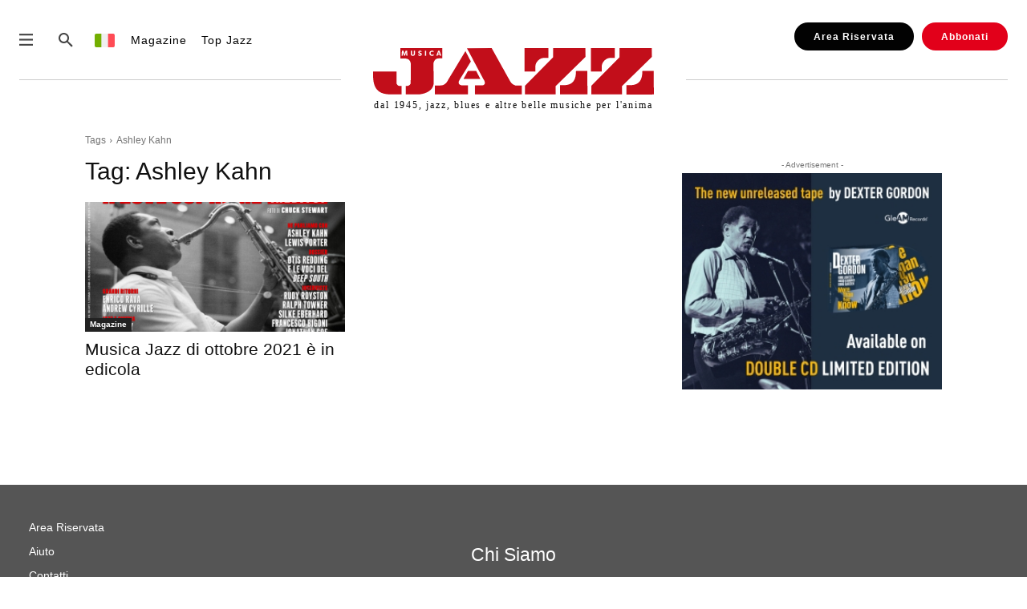

--- FILE ---
content_type: application/javascript; charset=UTF-8
request_url: https://www.musicajazz.it/wp-includes/js/dist/plugins.min.js?ver=20303a2de19246c83e5a
body_size: 1094
content:
/*! This file is auto-generated */
(()=>{"use strict";var e={n:n=>{var r=n&&n.__esModule?()=>n.default:()=>n;return e.d(r,{a:r}),r},d:(n,r)=>{for(var t in r)e.o(r,t)&&!e.o(n,t)&&Object.defineProperty(n,t,{enumerable:!0,get:r[t]})},o:(e,n)=>Object.prototype.hasOwnProperty.call(e,n),r:e=>{"undefined"!=typeof Symbol&&Symbol.toStringTag&&Object.defineProperty(e,Symbol.toStringTag,{value:"Module"}),Object.defineProperty(e,"__esModule",{value:!0})}},n={};e.r(n),e.d(n,{PluginArea:()=>j,getPlugin:()=>y,getPlugins:()=>P,registerPlugin:()=>f,unregisterPlugin:()=>x,usePluginContext:()=>g,withPluginContext:()=>d});const r=window.wp.element,t=window.wp.hooks,i=window.wp.isShallowEqual;var o=e.n(i);const l=window.wp.compose,s=window.wp.deprecated;var u=e.n(s);const a=window.ReactJSXRuntime,c=(0,r.createContext)({name:null,icon:null}),p=c.Provider;function g(){return(0,r.useContext)(c)}const d=e=>(0,l.createHigherOrderComponent)((n=>(u()("wp.plugins.withPluginContext",{since:"6.8.0",alternative:"wp.plugins.usePluginContext"}),r=>(0,a.jsx)(c.Consumer,{children:t=>(0,a.jsx)(n,{...r,...e(t,r)})}))),"withPluginContext");class v extends r.Component{constructor(e){super(e),this.state={hasError:!1}}static getDerivedStateFromError(){return{hasError:!0}}componentDidCatch(e){const{name:n,onError:r}=this.props;r&&r(n,e)}render(){return this.state.hasError?null:this.props.children}}const w=window.wp.primitives,h=(0,a.jsx)(w.SVG,{xmlns:"http://www.w3.org/2000/svg",viewBox:"0 0 24 24",children:(0,a.jsx)(w.Path,{d:"M10.5 4v4h3V4H15v4h1.5a1 1 0 011 1v4l-3 4v2a1 1 0 01-1 1h-3a1 1 0 01-1-1v-2l-3-4V9a1 1 0 011-1H9V4h1.5zm.5 12.5v2h2v-2l3-4v-3H8v3l3 4z"})}),m={};function f(e,n){if("object"!=typeof n)return console.error("No settings object provided!"),null;if("string"!=typeof e)return console.error("Plugin name must be string."),null;if(!/^[a-z][a-z0-9-]*$/.test(e))return console.error('Plugin name must include only lowercase alphanumeric characters or dashes, and start with a letter. Example: "my-plugin".'),null;m[e]&&console.error(`Plugin "${e}" is already registered.`),n=(0,t.applyFilters)("plugins.registerPlugin",n,e);const{render:r,scope:i}=n;if("function"!=typeof r)return console.error('The "render" property must be specified and must be a valid function.'),null;if(i){if("string"!=typeof i)return console.error("Plugin scope must be string."),null;if(!/^[a-z][a-z0-9-]*$/.test(i))return console.error('Plugin scope must include only lowercase alphanumeric characters or dashes, and start with a letter. Example: "my-page".'),null}return m[e]={name:e,icon:h,...n},(0,t.doAction)("plugins.pluginRegistered",n,e),n}function x(e){if(!m[e])return void console.error('Plugin "'+e+'" is not registered.');const n=m[e];return delete m[e],(0,t.doAction)("plugins.pluginUnregistered",n,e),n}function y(e){return m[e]}function P(e){return Object.values(m).filter((n=>n.scope===e))}const b=function(e,n){var r,t,i=0;function o(){var o,l,s=r,u=arguments.length;e:for(;s;){if(s.args.length===arguments.length){for(l=0;l<u;l++)if(s.args[l]!==arguments[l]){s=s.next;continue e}return s!==r&&(s===t&&(t=s.prev),s.prev.next=s.next,s.next&&(s.next.prev=s.prev),s.next=r,s.prev=null,r.prev=s,r=s),s.val}s=s.next}for(o=new Array(u),l=0;l<u;l++)o[l]=arguments[l];return s={args:o,val:e.apply(null,o)},r?(r.prev=s,s.next=r):t=s,i===n.maxSize?(t=t.prev).next=null:i++,r=s,s.val}return n=n||{},o.clear=function(){r=null,t=null,i=0},o}(((e,n)=>({icon:e,name:n})));const j=function({scope:e,onError:n}){const i=(0,r.useMemo)((()=>{let n=[];return{subscribe:e=>((0,t.addAction)("plugins.pluginRegistered","core/plugins/plugin-area/plugins-registered",e),(0,t.addAction)("plugins.pluginUnregistered","core/plugins/plugin-area/plugins-unregistered",e),()=>{(0,t.removeAction)("plugins.pluginRegistered","core/plugins/plugin-area/plugins-registered"),(0,t.removeAction)("plugins.pluginUnregistered","core/plugins/plugin-area/plugins-unregistered")}),getValue(){const r=P(e);return o()(n,r)||(n=r),n}}}),[e]),l=(0,r.useSyncExternalStore)(i.subscribe,i.getValue,i.getValue);return(0,a.jsx)("div",{style:{display:"none"},children:l.map((({icon:e,name:r,render:t})=>(0,a.jsx)(p,{value:b(e,r),children:(0,a.jsx)(v,{name:r,onError:n,children:(0,a.jsx)(t,{})})},r)))})};(window.wp=window.wp||{}).plugins=n})();